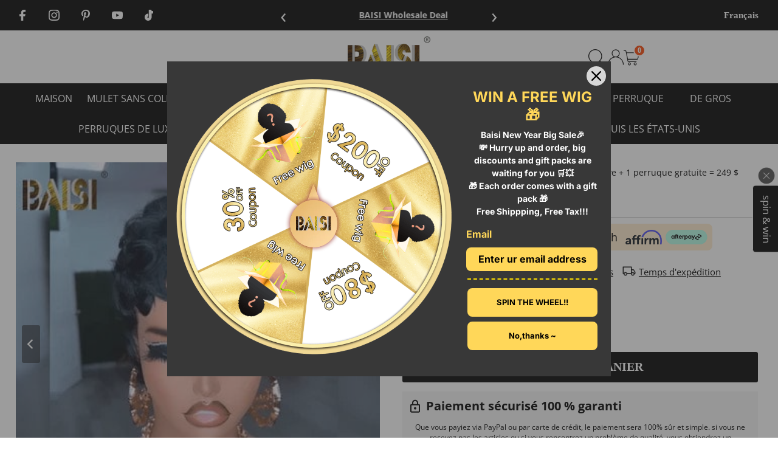

--- FILE ---
content_type: text/javascript; charset=utf-8
request_url: https://www.baisiwig.com/fr/products/baisi-79-wholesale-price-silk-finger-wave-pixie-lace-wig.js
body_size: 237
content:
{"id":7409043767379,"title":"Baisi 1 perruque Full Lace + 1 perruque Finger Wave + 1 perruque gratuite = 249 $","handle":"baisi-79-wholesale-price-silk-finger-wave-pixie-lace-wig","description":"\u003ctable\u003e\n\n\u003ctbody\u003e\n\n\u003ctr\u003e\n\n\u003ctd\u003e Matériel de cheveux\u003c\/td\u003e\n\n\u003ctd\u003e Cheveux 100% vierges d'un seul donneur\u003c\/td\u003e\n\n\n\u003c\/tr\u003e\n\n\u003ctr\u003e\n\n\u003ctd\u003e Texture\u003c\/td\u003e\n\n\u003ctd\u003e pareil que la photo\u003c\/td\u003e\n\n\n\u003c\/tr\u003e\n\n\u003ctr\u003e\n\n\u003ctd\u003e Longueur\u003c\/td\u003e\n\n\u003ctd\u003e pareil que la photo\u003c\/td\u003e\n\n\n\u003c\/tr\u003e\n\n\u003ctr\u003e\n\n\u003ctd\u003e Densité\u003c\/td\u003e\n\n\u003ctd\u003e 180 % de \u003cspan data-mce-fragment=\"1\"\u003edensité\u003c\/span\u003e\n\n\u003c\/td\u003e\n\n\n\u003c\/tr\u003e\n\n\u003ctr\u003e\n\n\u003ctd\u003e Dernière pour\u003c\/td\u003e\n\n\u003ctd\u003e Une année de plus avec de bons soins\u003c\/td\u003e\n\n\n\u003c\/tr\u003e\n\n\u003ctr\u003e\n\n\u003ctd\u003e Couleur de cheveux\u003c\/td\u003e\n\n\u003ctd\u003e pareil que la photo\u003c\/td\u003e\n\n\n\u003c\/tr\u003e\n\n\u003ctr\u003e\n\n\u003ctd\u003e Racine des cheveux\u003c\/td\u003e\n\n\u003ctd\u003e Pré-épilé\u003c\/td\u003e\n\n\n\u003c\/tr\u003e\n\n\u003ctr\u003e\n\n\u003ctd\u003e Zone dentelle\u003c\/td\u003e\n\n\u003ctd\u003e Perruque en dentelle et perruque fabriquée à la Machine\u003c\/td\u003e\n\n\n\u003c\/tr\u003e\n\n\u003ctr\u003e\n\n\u003ctd\u003e Les bretelles\u003c\/td\u003e\n\n\u003ctd\u003e Ajustable\u003c\/td\u003e\n\n\n\u003c\/tr\u003e\n\n\u003ctr\u003e\n\n\u003ctd\u003e Circonférence\u003c\/td\u003e\n\n\u003ctd\u003e 22,5 pouces, moyen standard\u003c\/td\u003e\n\n\n\u003c\/tr\u003e\n\n\u003ctr\u003e\n\n\u003ctd\u003e Peut être coiffé\u003c\/td\u003e\n\n\u003ctd\u003e Oui \u003c\/td\u003e\n\n\n\u003c\/tr\u003e\n\n\n\u003c\/tbody\u003e\n\n\n\u003c\/table\u003e\n\n\u003cp\u003e\u003c\/p\u003e","published_at":"2025-10-07T15:41:36+08:00","created_at":"2024-07-18T18:00:26+08:00","vendor":"Wholesale price for 3 wigs","type":"Wholesale price for 3 wigs","tags":["WIG UNDER $100"],"price":7900,"price_min":7900,"price_max":7900,"available":true,"price_varies":false,"compare_at_price":null,"compare_at_price_min":0,"compare_at_price_max":0,"compare_at_price_varies":false,"variants":[{"id":42054323667027,"title":"Default Title","option1":"Default Title","option2":null,"option3":null,"sku":"WG-BSEN0003","requires_shipping":true,"taxable":true,"featured_image":null,"available":true,"name":"Baisi 1 perruque Full Lace + 1 perruque Finger Wave + 1 perruque gratuite = 249 $","public_title":null,"options":["Default Title"],"price":7900,"weight":500,"compare_at_price":null,"inventory_management":null,"barcode":null,"requires_selling_plan":false,"selling_plan_allocations":[]}],"images":["\/\/cdn.shopify.com\/s\/files\/1\/1942\/4763\/files\/wholesale-price-for-3-wigs-wholesale-price-for-3-wigs-baisi-79-wholesale-price-silk-finger-wave-pixie-lace-wig-baisi-3-wigs-wholesale-deal-35295186092115.webp?v=1764317418","\/\/cdn.shopify.com\/s\/files\/1\/1942\/4763\/files\/wholesale-price-for-3-wigs-wholesale-price-for-3-wigs-baisi-79-wholesale-price-silk-finger-wave-pixie-13x4-lace-wig-baisi-3-wigs-wholesale-deal-1213056283.png?v=1766674028"],"featured_image":"\/\/cdn.shopify.com\/s\/files\/1\/1942\/4763\/files\/wholesale-price-for-3-wigs-wholesale-price-for-3-wigs-baisi-79-wholesale-price-silk-finger-wave-pixie-lace-wig-baisi-3-wigs-wholesale-deal-35295186092115.webp?v=1764317418","options":[{"name":"Titre","position":1,"values":["Default Title"]}],"url":"\/fr\/products\/baisi-79-wholesale-price-silk-finger-wave-pixie-lace-wig","media":[{"alt":"Wholesale price for 3 wigs Wholesale price for 3 wigs Baisi $79 Wholesale Price Silk Finger Wave Pixie Lace Wig","id":27755692916819,"position":1,"preview_image":{"aspect_ratio":1.0,"height":360,"width":360,"src":"https:\/\/cdn.shopify.com\/s\/files\/1\/1942\/4763\/files\/wholesale-price-for-3-wigs-wholesale-price-for-3-wigs-baisi-79-wholesale-price-silk-finger-wave-pixie-lace-wig-baisi-3-wigs-wholesale-deal-35295186092115.webp?v=1764317418"},"aspect_ratio":1.0,"height":360,"media_type":"image","src":"https:\/\/cdn.shopify.com\/s\/files\/1\/1942\/4763\/files\/wholesale-price-for-3-wigs-wholesale-price-for-3-wigs-baisi-79-wholesale-price-silk-finger-wave-pixie-lace-wig-baisi-3-wigs-wholesale-deal-35295186092115.webp?v=1764317418","width":360},{"alt":"Wholesale price for 3 wigs Wholesale price for 3 wigs Baisi $79 Wholesale Price Silk Finger Wave Pixie 13x4 Lace Wig","id":31529663299667,"position":2,"preview_image":{"aspect_ratio":1.0,"height":1600,"width":1600,"src":"https:\/\/cdn.shopify.com\/s\/files\/1\/1942\/4763\/files\/wholesale-price-for-3-wigs-wholesale-price-for-3-wigs-baisi-79-wholesale-price-silk-finger-wave-pixie-13x4-lace-wig-baisi-3-wigs-wholesale-deal-1213056283.png?v=1766674028"},"aspect_ratio":1.0,"height":1600,"media_type":"image","src":"https:\/\/cdn.shopify.com\/s\/files\/1\/1942\/4763\/files\/wholesale-price-for-3-wigs-wholesale-price-for-3-wigs-baisi-79-wholesale-price-silk-finger-wave-pixie-13x4-lace-wig-baisi-3-wigs-wholesale-deal-1213056283.png?v=1766674028","width":1600}],"requires_selling_plan":false,"selling_plan_groups":[]}

--- FILE ---
content_type: application/x-javascript; charset=utf-8
request_url: https://us03.dwcheck.cn/lockview/Judge.aspx?a=LK5362913&f=www.baisiwig.com&b=0&l=en-us@posix&d=&o=&s=&r=209556
body_size: 60
content:
lk2('0%3b209537')